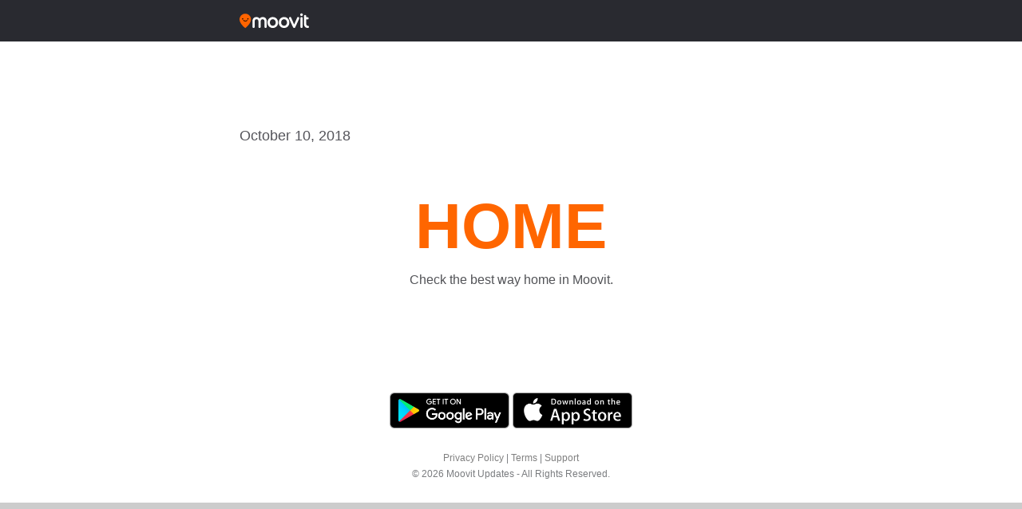

--- FILE ---
content_type: text/html; charset=utf-8
request_url: https://www.google.com/recaptcha/api2/aframe
body_size: 267
content:
<!DOCTYPE HTML><html><head><meta http-equiv="content-type" content="text/html; charset=UTF-8"></head><body><script nonce="yM8dIJH4HRdo6Fzl-Xo5pw">/** Anti-fraud and anti-abuse applications only. See google.com/recaptcha */ try{var clients={'sodar':'https://pagead2.googlesyndication.com/pagead/sodar?'};window.addEventListener("message",function(a){try{if(a.source===window.parent){var b=JSON.parse(a.data);var c=clients[b['id']];if(c){var d=document.createElement('img');d.src=c+b['params']+'&rc='+(localStorage.getItem("rc::a")?sessionStorage.getItem("rc::b"):"");window.document.body.appendChild(d);sessionStorage.setItem("rc::e",parseInt(sessionStorage.getItem("rc::e")||0)+1);localStorage.setItem("rc::h",'1769244133493');}}}catch(b){}});window.parent.postMessage("_grecaptcha_ready", "*");}catch(b){}</script></body></html>

--- FILE ---
content_type: application/javascript; charset=utf-8
request_url: https://fundingchoicesmessages.google.com/f/AGSKWxV-j7XRi-_6uYArShzpDV6n6LYW8ec-kx6eibWthaMar_388cZMvBoRzfp__JFKisKLyefe4VEaop1-PtLet6zXk1zbBtgZ8ZbjCEcvhYTZCyanYalysm79Qz-i3WoyAs5eGaDCKf1zFI0cz2sn1F_0uxgiAi-Si8c6VowS13J_NcB2koFQoshL43BV/_/googleAdScripts._ad_widesky./900x350_/unibluead./adorika300.
body_size: -1288
content:
window['c7485129-0b2f-4ea6-85dc-42f3f88bc139'] = true;